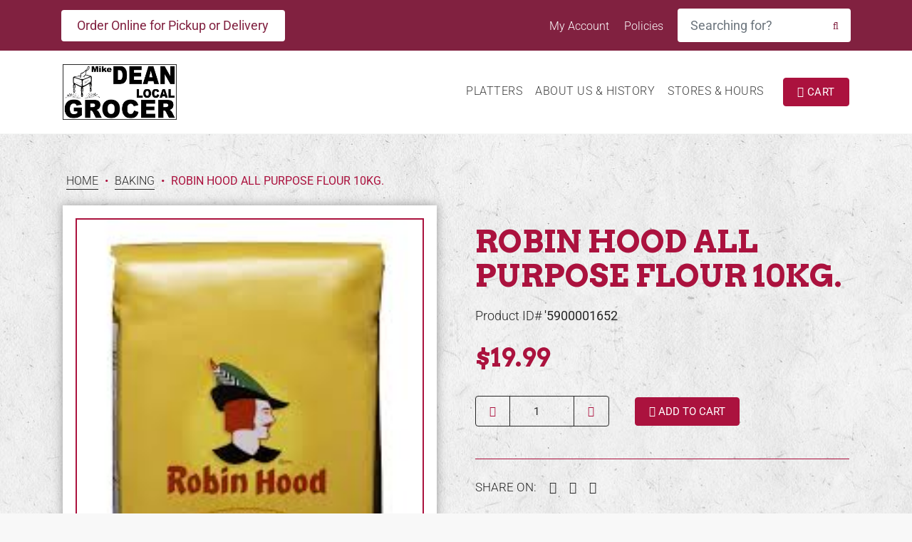

--- FILE ---
content_type: text/javascript
request_url: https://mikedeans.com/cdn/shop/t/4/assets/theme.js?v=126367033731988336241715873351
body_size: 1292
content:
Shopify.handleize=function(str){if(str!=null){str=str.toLowerCase();for(var toReplace=['"',"'","\\","(",")","[","]","$"],i=0;i<toReplace.length;++i)str=str.replace(toReplace[i],"");return str=str.replace(/\W+/g,"-"),str.charAt(str.length-1)=="-"&&(str=str.replace(/-+\z/,"")),str.charAt(0)=="-"&&(str=str.replace(/\A-+/,"")),str}},$.fn.products=function(){$.fn.products.ajax_cart(),$("#product-json").length>0&&($.fn.products.variant_selector(),$.fn.products.productRecommendations()),$(document).on("click",".btn-number",function(e){e.preventDefault(),$(".btn-number").attr("disabled",!1),$this=$(this);var fieldTargetName=$this.attr("data-field"),fieldType=$this.attr("data-type"),fieldTarget=$("input[id='"+fieldTargetName+"']"),fieldTargetVal=parseInt(fieldTarget.val());isNaN(fieldTargetVal)?fieldTarget.val(1):fieldType=="minus"?fieldTargetVal>fieldTarget.attr("min")?fieldTarget.val(fieldTargetVal-1).change():$this.attr("disabled",!0):fieldType=="plus"&&(fieldTargetVal<fieldTarget.attr("max")?fieldTarget.val(fieldTargetVal+1).change():$this.attr("disabled",!0))}),$(document).on("change",".product-quantity",function(){var minValue=parseInt($(this).attr("min")),maxValue=parseInt($(this).attr("max")),valueCurrent=parseInt($(this).val()),name=$(this).attr("id"),variantID=$(this).attr("data-variant-id");valueCurrent>=minValue?$(".btn-number[data-type='minus'][data-field='"+name+"']").removeAttr("disabled"):$(this).val(minValue),valueCurrent<=maxValue?$(".btn-number[data-type='plus'][data-field='"+name+"']").removeAttr("disabled"):$(this).val(maxValue),$(this).parents("#cart").length&&Shopify.changeItem(variantID,valueCurrent,function(cart){$(".cart-subtotal").html(Shopify.formatMoney(cart.total_price)),$.each(cart.items,function(index,value){variantID==value.key&&$('.item-price[data-variant-id="'+variantID+'"]').html(Shopify.formatMoney(value.line_price))})})})},$.fn.products.variant_selector=function(){var product=JSON.parse($("#product-json").text()),productSelected=JSON.parse($("#product-selected-json").text());if(console.log(product),product.options[0]!=null){var option1=Shopify.handleize(productSelected.option1);$("#select-one-"+option1).attr("checked",!0)}if(product.options[1]!=null){var option2=Shopify.handleize(productSelected.option2);$("#select-two-"+option2).attr("checked",!0)}if(product.options[2]!=null){var option3=Shopify.handleize(productSelected.option3);$("#select-three-"+option3).attr("checked",!0)}$(".variant-option input").click(function(){var opt1=$(".select-one:checked").val(),opt2=$(".select-two:checked").val(),opt3=$(".select-three:checked").val(),id="",price="",comparePrice="",available2="",refresh=!1;$(this).parent(".variant-option").hasClass("color")==!0&&(refresh=!0,console.log(refresh)),$.each(product.variants,function(key,variant){var option12=Shopify.handleize(variant.option1),option22=Shopify.handleize(variant.option2),option32=Shopify.handleize(variant.option3);if(console.log(opt1+" : "+option12),console.log(opt2+" : "+option22),console.log(opt3+" : "+option32),opt1==option12&&opt2==option22&&opt3==option32&&(console.log(opt1+" : "+option12),console.log(opt2+" : "+option22),console.log(opt3+" : "+option32),id=variant.id,price=variant.price,comparePrice=variant.compare_at_price,available2=variant.available,console.log(id),refresh==!0)){var url=location.href;url.indexOf("?")>0&&(url=url.split("?")[0]),newParam="?variant="+id,window.location.href=url+newParam}}),id!=""?($("#product-select").val(id),$("#price").html(Shopify.formatMoney(price)),comparePrice>0&&$("#compare-price").html(Shopify.formatMoney(comparePrice)),available2?($('button[name="add"]').removeAttr("disabled"),$('button[name="add"]').text("Add to bag")):($('button[name="add"]').attr("disabled","disabled"),$('button[name="add"]').text("Sold out"))):($('button[name="add"]').attr("disabled","disabled"),$('button[name="add"]').text("Sold out"))}),$(".variant-option").each(function(){$(this).children("input").length<=1&&$(this).hide()})},$.fn.products.mark_out_of_stock=function(){var product=JSON.parse($("#product-json").text()),selectedProduct=JSON.parse($("#product-selected-json").text()),selectedProductOption1=Shopify.handleize(selectedProduct.option1),selectedProductOption2=Shopify.handleize(selectedProduct.option2),selectedProductOption3=Shopify.handleize(selectedProduct.option3);console.log(selectedProduct);var option1Array=[],option2Array=[],option3Array=[];$.each(product.variants,function(key,variant){var option1=Shopify.handleize(variant.option1),option2=Shopify.handleize(variant.option2),option3=Shopify.handleize(variant.option3);console.log(option2+": "+selectedProduct.option2),available=variant.available,available==!0&&option2==selectedProductOption2&&(option1Array.push(option1),option2Array.push(option2),option3Array.push(option3))}),$(".select-one").each(function(){$.inArray($(this).val(),option1Array)==-1&&$(this).attr("disabled",!0)})},$.fn.products.productRecommendations=function(){var $container=$(".product-recommendations"),baseUrl=$container.data("baseUrl"),productId=$container.data("productId"),limit=$container.data("limit"),productRecommendationsUrlAndContainerClass=baseUrl+"?section_id=product-recommendations&product_id="+productId+"&limit="+limit+" .product-recommendations";$container.parent().load(productRecommendationsUrlAndContainerClass)},$.fn.products.ajax_cart=function(){$('form[action="/cart/add"]').submit(function(e){e.preventDefault();var $form=$(this),variantID=$form.find('input[name="id"]').val(),quantity=$form.find('input[name="quantity"]').val(),values={};values[0]={quantity,id:variantID},$.ajax({type:"POST",url:"/cart/add.js",data:$form.serialize(),dataType:"json",success:function(item){console.log(item),$form.find(".ajax-message").remove(),$form.find('button[type="submit"]').html(item.quantity+" added to cart"),$('<div class="ajax-message ml-2 mt-2 text-center"><a href="/cart">View cart</a></div>').insertAfter($form.find('button[type="submit"]'))},error:function(data){console.log(data),$form.find(".ajax-message").remove(),$('<div class="ajax-message ml-2 mt-2 text-center">'+data.responseJSON.message+": "+data.responseJSON.description+"</div>").insertAfter($form.find('button[type="submit"]'))}})})},$.fn.collections=function(){},$.fn.mega_menu=function(){$(".dropdown-mega-menu .children-level:first").addClass("active"),$(".dropdown-mega-menu .parent-level li:first").addClass("active"),$(".dropdown-mega-menu ul.parent-level li").mouseenter(function(){var $this2=$(this),active_category=$this2.attr("data-category");$(".dropdown-mega-menu .parent-level li").removeClass("active"),$this2.addClass("active"),$(".dropdown-mega-menu .children-level").removeClass("active"),$(".dropdown-mega-menu .children-level[data-category="+active_category+"]").addClass("active")})},$(document).ready(function(){$.fn.products(),$.fn.mega_menu(),$(".navbar-toggler").on("click",function(e){$this=$(this),$this.hasClass("active")?($this.removeClass("active"),$this.children(".fal").addClass("fa-bars").removeClass("fa-times")):($this.addClass("active"),$this.children(".fal").removeClass("fa-bars").addClass("fa-times"))}),$(document).on("click",'a[href^="#"]',function(event){$("html, body").animate({scrollTop:$($.attr(this,"href")).offset().top-$("nav.navbar").outerHeight()-20},500)})}),$(window).on("load",function(){$("body").addClass("loaded");var links=document.links;for(let i=0,linksLength=links.length;i<linksLength;i++)links[i].hostname!==window.location.hostname&&(links[i].target="_blank",links[i].relList.add("noreferrer","noopener"))});
//# sourceMappingURL=/cdn/shop/t/4/assets/theme.js.map?v=126367033731988336241715873351
